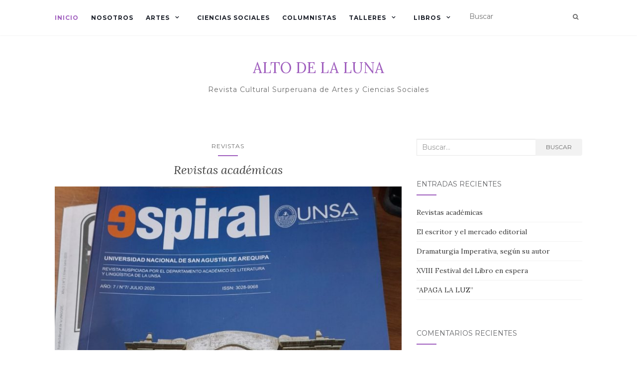

--- FILE ---
content_type: text/html; charset=UTF-8
request_url: http://altodelaluna.com/wp/
body_size: 62585
content:
<!doctype html>
	<!--[if !IE]>
	<html class="no-js non-ie" lang="es"> <![endif]-->
	<!--[if IE 7 ]>
	<html class="no-js ie7" lang="es"> <![endif]-->
	<!--[if IE 8 ]>
	<html class="no-js ie8" lang="es"> <![endif]-->
	<!--[if IE 9 ]>
	<html class="no-js ie9" lang="es"> <![endif]-->
	<!--[if gt IE 9]><!-->
<html class="no-js" lang="es"> <!--<![endif]-->
<head>
<meta charset="UTF-8">
<meta name="viewport" content="width=device-width, initial-scale=1">
<link rel="profile" href="http://gmpg.org/xfn/11">
<link rel="pingback" href="http://altodelaluna.com/wp/xmlrpc.php">

<title>ALTO DE LA LUNA &#8211; Revista Cultural Surperuana de Artes y Ciencias Sociales</title>
		    <!-- PVC Template -->
    <script type="text/template" id="pvc-stats-view-template">
    <i class="pvc-stats-icon large" aria-hidden="true"><svg aria-hidden="true" focusable="false" data-prefix="far" data-icon="chart-bar" role="img" xmlns="http://www.w3.org/2000/svg" viewBox="0 0 512 512" class="svg-inline--fa fa-chart-bar fa-w-16 fa-2x"><path fill="currentColor" d="M396.8 352h22.4c6.4 0 12.8-6.4 12.8-12.8V108.8c0-6.4-6.4-12.8-12.8-12.8h-22.4c-6.4 0-12.8 6.4-12.8 12.8v230.4c0 6.4 6.4 12.8 12.8 12.8zm-192 0h22.4c6.4 0 12.8-6.4 12.8-12.8V140.8c0-6.4-6.4-12.8-12.8-12.8h-22.4c-6.4 0-12.8 6.4-12.8 12.8v198.4c0 6.4 6.4 12.8 12.8 12.8zm96 0h22.4c6.4 0 12.8-6.4 12.8-12.8V204.8c0-6.4-6.4-12.8-12.8-12.8h-22.4c-6.4 0-12.8 6.4-12.8 12.8v134.4c0 6.4 6.4 12.8 12.8 12.8zM496 400H48V80c0-8.84-7.16-16-16-16H16C7.16 64 0 71.16 0 80v336c0 17.67 14.33 32 32 32h464c8.84 0 16-7.16 16-16v-16c0-8.84-7.16-16-16-16zm-387.2-48h22.4c6.4 0 12.8-6.4 12.8-12.8v-70.4c0-6.4-6.4-12.8-12.8-12.8h-22.4c-6.4 0-12.8 6.4-12.8 12.8v70.4c0 6.4 6.4 12.8 12.8 12.8z" class=""></path></svg></i> 
	 <%= total_view %> total views	<% if ( today_view > 0 ) { %>
		<span class="views_today">,  <%= today_view %> views today</span>
	<% } %>
	</span>
	</script>
		    <meta name='robots' content='max-image-preview:large' />
<link rel='dns-prefetch' href='//fonts.googleapis.com' />
<link rel="alternate" type="application/rss+xml" title="ALTO DE LA LUNA &raquo; Feed" href="https://altodelaluna.com/wp/feed/" />
<link rel="alternate" type="application/rss+xml" title="ALTO DE LA LUNA &raquo; Feed de los comentarios" href="https://altodelaluna.com/wp/comments/feed/" />
<script type="text/javascript">
/* <![CDATA[ */
window._wpemojiSettings = {"baseUrl":"https:\/\/s.w.org\/images\/core\/emoji\/14.0.0\/72x72\/","ext":".png","svgUrl":"https:\/\/s.w.org\/images\/core\/emoji\/14.0.0\/svg\/","svgExt":".svg","source":{"concatemoji":"http:\/\/altodelaluna.com\/wp\/wp-includes\/js\/wp-emoji-release.min.js?ver=6.4.7"}};
/*! This file is auto-generated */
!function(i,n){var o,s,e;function c(e){try{var t={supportTests:e,timestamp:(new Date).valueOf()};sessionStorage.setItem(o,JSON.stringify(t))}catch(e){}}function p(e,t,n){e.clearRect(0,0,e.canvas.width,e.canvas.height),e.fillText(t,0,0);var t=new Uint32Array(e.getImageData(0,0,e.canvas.width,e.canvas.height).data),r=(e.clearRect(0,0,e.canvas.width,e.canvas.height),e.fillText(n,0,0),new Uint32Array(e.getImageData(0,0,e.canvas.width,e.canvas.height).data));return t.every(function(e,t){return e===r[t]})}function u(e,t,n){switch(t){case"flag":return n(e,"\ud83c\udff3\ufe0f\u200d\u26a7\ufe0f","\ud83c\udff3\ufe0f\u200b\u26a7\ufe0f")?!1:!n(e,"\ud83c\uddfa\ud83c\uddf3","\ud83c\uddfa\u200b\ud83c\uddf3")&&!n(e,"\ud83c\udff4\udb40\udc67\udb40\udc62\udb40\udc65\udb40\udc6e\udb40\udc67\udb40\udc7f","\ud83c\udff4\u200b\udb40\udc67\u200b\udb40\udc62\u200b\udb40\udc65\u200b\udb40\udc6e\u200b\udb40\udc67\u200b\udb40\udc7f");case"emoji":return!n(e,"\ud83e\udef1\ud83c\udffb\u200d\ud83e\udef2\ud83c\udfff","\ud83e\udef1\ud83c\udffb\u200b\ud83e\udef2\ud83c\udfff")}return!1}function f(e,t,n){var r="undefined"!=typeof WorkerGlobalScope&&self instanceof WorkerGlobalScope?new OffscreenCanvas(300,150):i.createElement("canvas"),a=r.getContext("2d",{willReadFrequently:!0}),o=(a.textBaseline="top",a.font="600 32px Arial",{});return e.forEach(function(e){o[e]=t(a,e,n)}),o}function t(e){var t=i.createElement("script");t.src=e,t.defer=!0,i.head.appendChild(t)}"undefined"!=typeof Promise&&(o="wpEmojiSettingsSupports",s=["flag","emoji"],n.supports={everything:!0,everythingExceptFlag:!0},e=new Promise(function(e){i.addEventListener("DOMContentLoaded",e,{once:!0})}),new Promise(function(t){var n=function(){try{var e=JSON.parse(sessionStorage.getItem(o));if("object"==typeof e&&"number"==typeof e.timestamp&&(new Date).valueOf()<e.timestamp+604800&&"object"==typeof e.supportTests)return e.supportTests}catch(e){}return null}();if(!n){if("undefined"!=typeof Worker&&"undefined"!=typeof OffscreenCanvas&&"undefined"!=typeof URL&&URL.createObjectURL&&"undefined"!=typeof Blob)try{var e="postMessage("+f.toString()+"("+[JSON.stringify(s),u.toString(),p.toString()].join(",")+"));",r=new Blob([e],{type:"text/javascript"}),a=new Worker(URL.createObjectURL(r),{name:"wpTestEmojiSupports"});return void(a.onmessage=function(e){c(n=e.data),a.terminate(),t(n)})}catch(e){}c(n=f(s,u,p))}t(n)}).then(function(e){for(var t in e)n.supports[t]=e[t],n.supports.everything=n.supports.everything&&n.supports[t],"flag"!==t&&(n.supports.everythingExceptFlag=n.supports.everythingExceptFlag&&n.supports[t]);n.supports.everythingExceptFlag=n.supports.everythingExceptFlag&&!n.supports.flag,n.DOMReady=!1,n.readyCallback=function(){n.DOMReady=!0}}).then(function(){return e}).then(function(){var e;n.supports.everything||(n.readyCallback(),(e=n.source||{}).concatemoji?t(e.concatemoji):e.wpemoji&&e.twemoji&&(t(e.twemoji),t(e.wpemoji)))}))}((window,document),window._wpemojiSettings);
/* ]]> */
</script>
<style id='wp-emoji-styles-inline-css' type='text/css'>

	img.wp-smiley, img.emoji {
		display: inline !important;
		border: none !important;
		box-shadow: none !important;
		height: 1em !important;
		width: 1em !important;
		margin: 0 0.07em !important;
		vertical-align: -0.1em !important;
		background: none !important;
		padding: 0 !important;
	}
</style>
<link rel='stylesheet' id='wp-block-library-css' href='http://altodelaluna.com/wp/wp-includes/css/dist/block-library/style.min.css?ver=6.4.7' type='text/css' media='all' />
<style id='classic-theme-styles-inline-css' type='text/css'>
/*! This file is auto-generated */
.wp-block-button__link{color:#fff;background-color:#32373c;border-radius:9999px;box-shadow:none;text-decoration:none;padding:calc(.667em + 2px) calc(1.333em + 2px);font-size:1.125em}.wp-block-file__button{background:#32373c;color:#fff;text-decoration:none}
</style>
<style id='global-styles-inline-css' type='text/css'>
body{--wp--preset--color--black: #000000;--wp--preset--color--cyan-bluish-gray: #abb8c3;--wp--preset--color--white: #ffffff;--wp--preset--color--pale-pink: #f78da7;--wp--preset--color--vivid-red: #cf2e2e;--wp--preset--color--luminous-vivid-orange: #ff6900;--wp--preset--color--luminous-vivid-amber: #fcb900;--wp--preset--color--light-green-cyan: #7bdcb5;--wp--preset--color--vivid-green-cyan: #00d084;--wp--preset--color--pale-cyan-blue: #8ed1fc;--wp--preset--color--vivid-cyan-blue: #0693e3;--wp--preset--color--vivid-purple: #9b51e0;--wp--preset--gradient--vivid-cyan-blue-to-vivid-purple: linear-gradient(135deg,rgba(6,147,227,1) 0%,rgb(155,81,224) 100%);--wp--preset--gradient--light-green-cyan-to-vivid-green-cyan: linear-gradient(135deg,rgb(122,220,180) 0%,rgb(0,208,130) 100%);--wp--preset--gradient--luminous-vivid-amber-to-luminous-vivid-orange: linear-gradient(135deg,rgba(252,185,0,1) 0%,rgba(255,105,0,1) 100%);--wp--preset--gradient--luminous-vivid-orange-to-vivid-red: linear-gradient(135deg,rgba(255,105,0,1) 0%,rgb(207,46,46) 100%);--wp--preset--gradient--very-light-gray-to-cyan-bluish-gray: linear-gradient(135deg,rgb(238,238,238) 0%,rgb(169,184,195) 100%);--wp--preset--gradient--cool-to-warm-spectrum: linear-gradient(135deg,rgb(74,234,220) 0%,rgb(151,120,209) 20%,rgb(207,42,186) 40%,rgb(238,44,130) 60%,rgb(251,105,98) 80%,rgb(254,248,76) 100%);--wp--preset--gradient--blush-light-purple: linear-gradient(135deg,rgb(255,206,236) 0%,rgb(152,150,240) 100%);--wp--preset--gradient--blush-bordeaux: linear-gradient(135deg,rgb(254,205,165) 0%,rgb(254,45,45) 50%,rgb(107,0,62) 100%);--wp--preset--gradient--luminous-dusk: linear-gradient(135deg,rgb(255,203,112) 0%,rgb(199,81,192) 50%,rgb(65,88,208) 100%);--wp--preset--gradient--pale-ocean: linear-gradient(135deg,rgb(255,245,203) 0%,rgb(182,227,212) 50%,rgb(51,167,181) 100%);--wp--preset--gradient--electric-grass: linear-gradient(135deg,rgb(202,248,128) 0%,rgb(113,206,126) 100%);--wp--preset--gradient--midnight: linear-gradient(135deg,rgb(2,3,129) 0%,rgb(40,116,252) 100%);--wp--preset--font-size--small: 13px;--wp--preset--font-size--medium: 20px;--wp--preset--font-size--large: 36px;--wp--preset--font-size--x-large: 42px;--wp--preset--spacing--20: 0.44rem;--wp--preset--spacing--30: 0.67rem;--wp--preset--spacing--40: 1rem;--wp--preset--spacing--50: 1.5rem;--wp--preset--spacing--60: 2.25rem;--wp--preset--spacing--70: 3.38rem;--wp--preset--spacing--80: 5.06rem;--wp--preset--shadow--natural: 6px 6px 9px rgba(0, 0, 0, 0.2);--wp--preset--shadow--deep: 12px 12px 50px rgba(0, 0, 0, 0.4);--wp--preset--shadow--sharp: 6px 6px 0px rgba(0, 0, 0, 0.2);--wp--preset--shadow--outlined: 6px 6px 0px -3px rgba(255, 255, 255, 1), 6px 6px rgba(0, 0, 0, 1);--wp--preset--shadow--crisp: 6px 6px 0px rgba(0, 0, 0, 1);}:where(.is-layout-flex){gap: 0.5em;}:where(.is-layout-grid){gap: 0.5em;}body .is-layout-flow > .alignleft{float: left;margin-inline-start: 0;margin-inline-end: 2em;}body .is-layout-flow > .alignright{float: right;margin-inline-start: 2em;margin-inline-end: 0;}body .is-layout-flow > .aligncenter{margin-left: auto !important;margin-right: auto !important;}body .is-layout-constrained > .alignleft{float: left;margin-inline-start: 0;margin-inline-end: 2em;}body .is-layout-constrained > .alignright{float: right;margin-inline-start: 2em;margin-inline-end: 0;}body .is-layout-constrained > .aligncenter{margin-left: auto !important;margin-right: auto !important;}body .is-layout-constrained > :where(:not(.alignleft):not(.alignright):not(.alignfull)){max-width: var(--wp--style--global--content-size);margin-left: auto !important;margin-right: auto !important;}body .is-layout-constrained > .alignwide{max-width: var(--wp--style--global--wide-size);}body .is-layout-flex{display: flex;}body .is-layout-flex{flex-wrap: wrap;align-items: center;}body .is-layout-flex > *{margin: 0;}body .is-layout-grid{display: grid;}body .is-layout-grid > *{margin: 0;}:where(.wp-block-columns.is-layout-flex){gap: 2em;}:where(.wp-block-columns.is-layout-grid){gap: 2em;}:where(.wp-block-post-template.is-layout-flex){gap: 1.25em;}:where(.wp-block-post-template.is-layout-grid){gap: 1.25em;}.has-black-color{color: var(--wp--preset--color--black) !important;}.has-cyan-bluish-gray-color{color: var(--wp--preset--color--cyan-bluish-gray) !important;}.has-white-color{color: var(--wp--preset--color--white) !important;}.has-pale-pink-color{color: var(--wp--preset--color--pale-pink) !important;}.has-vivid-red-color{color: var(--wp--preset--color--vivid-red) !important;}.has-luminous-vivid-orange-color{color: var(--wp--preset--color--luminous-vivid-orange) !important;}.has-luminous-vivid-amber-color{color: var(--wp--preset--color--luminous-vivid-amber) !important;}.has-light-green-cyan-color{color: var(--wp--preset--color--light-green-cyan) !important;}.has-vivid-green-cyan-color{color: var(--wp--preset--color--vivid-green-cyan) !important;}.has-pale-cyan-blue-color{color: var(--wp--preset--color--pale-cyan-blue) !important;}.has-vivid-cyan-blue-color{color: var(--wp--preset--color--vivid-cyan-blue) !important;}.has-vivid-purple-color{color: var(--wp--preset--color--vivid-purple) !important;}.has-black-background-color{background-color: var(--wp--preset--color--black) !important;}.has-cyan-bluish-gray-background-color{background-color: var(--wp--preset--color--cyan-bluish-gray) !important;}.has-white-background-color{background-color: var(--wp--preset--color--white) !important;}.has-pale-pink-background-color{background-color: var(--wp--preset--color--pale-pink) !important;}.has-vivid-red-background-color{background-color: var(--wp--preset--color--vivid-red) !important;}.has-luminous-vivid-orange-background-color{background-color: var(--wp--preset--color--luminous-vivid-orange) !important;}.has-luminous-vivid-amber-background-color{background-color: var(--wp--preset--color--luminous-vivid-amber) !important;}.has-light-green-cyan-background-color{background-color: var(--wp--preset--color--light-green-cyan) !important;}.has-vivid-green-cyan-background-color{background-color: var(--wp--preset--color--vivid-green-cyan) !important;}.has-pale-cyan-blue-background-color{background-color: var(--wp--preset--color--pale-cyan-blue) !important;}.has-vivid-cyan-blue-background-color{background-color: var(--wp--preset--color--vivid-cyan-blue) !important;}.has-vivid-purple-background-color{background-color: var(--wp--preset--color--vivid-purple) !important;}.has-black-border-color{border-color: var(--wp--preset--color--black) !important;}.has-cyan-bluish-gray-border-color{border-color: var(--wp--preset--color--cyan-bluish-gray) !important;}.has-white-border-color{border-color: var(--wp--preset--color--white) !important;}.has-pale-pink-border-color{border-color: var(--wp--preset--color--pale-pink) !important;}.has-vivid-red-border-color{border-color: var(--wp--preset--color--vivid-red) !important;}.has-luminous-vivid-orange-border-color{border-color: var(--wp--preset--color--luminous-vivid-orange) !important;}.has-luminous-vivid-amber-border-color{border-color: var(--wp--preset--color--luminous-vivid-amber) !important;}.has-light-green-cyan-border-color{border-color: var(--wp--preset--color--light-green-cyan) !important;}.has-vivid-green-cyan-border-color{border-color: var(--wp--preset--color--vivid-green-cyan) !important;}.has-pale-cyan-blue-border-color{border-color: var(--wp--preset--color--pale-cyan-blue) !important;}.has-vivid-cyan-blue-border-color{border-color: var(--wp--preset--color--vivid-cyan-blue) !important;}.has-vivid-purple-border-color{border-color: var(--wp--preset--color--vivid-purple) !important;}.has-vivid-cyan-blue-to-vivid-purple-gradient-background{background: var(--wp--preset--gradient--vivid-cyan-blue-to-vivid-purple) !important;}.has-light-green-cyan-to-vivid-green-cyan-gradient-background{background: var(--wp--preset--gradient--light-green-cyan-to-vivid-green-cyan) !important;}.has-luminous-vivid-amber-to-luminous-vivid-orange-gradient-background{background: var(--wp--preset--gradient--luminous-vivid-amber-to-luminous-vivid-orange) !important;}.has-luminous-vivid-orange-to-vivid-red-gradient-background{background: var(--wp--preset--gradient--luminous-vivid-orange-to-vivid-red) !important;}.has-very-light-gray-to-cyan-bluish-gray-gradient-background{background: var(--wp--preset--gradient--very-light-gray-to-cyan-bluish-gray) !important;}.has-cool-to-warm-spectrum-gradient-background{background: var(--wp--preset--gradient--cool-to-warm-spectrum) !important;}.has-blush-light-purple-gradient-background{background: var(--wp--preset--gradient--blush-light-purple) !important;}.has-blush-bordeaux-gradient-background{background: var(--wp--preset--gradient--blush-bordeaux) !important;}.has-luminous-dusk-gradient-background{background: var(--wp--preset--gradient--luminous-dusk) !important;}.has-pale-ocean-gradient-background{background: var(--wp--preset--gradient--pale-ocean) !important;}.has-electric-grass-gradient-background{background: var(--wp--preset--gradient--electric-grass) !important;}.has-midnight-gradient-background{background: var(--wp--preset--gradient--midnight) !important;}.has-small-font-size{font-size: var(--wp--preset--font-size--small) !important;}.has-medium-font-size{font-size: var(--wp--preset--font-size--medium) !important;}.has-large-font-size{font-size: var(--wp--preset--font-size--large) !important;}.has-x-large-font-size{font-size: var(--wp--preset--font-size--x-large) !important;}
.wp-block-navigation a:where(:not(.wp-element-button)){color: inherit;}
:where(.wp-block-post-template.is-layout-flex){gap: 1.25em;}:where(.wp-block-post-template.is-layout-grid){gap: 1.25em;}
:where(.wp-block-columns.is-layout-flex){gap: 2em;}:where(.wp-block-columns.is-layout-grid){gap: 2em;}
.wp-block-pullquote{font-size: 1.5em;line-height: 1.6;}
</style>
<link rel='stylesheet' id='a3-pvc-style-css' href='http://altodelaluna.com/wp/wp-content/plugins/page-views-count/assets/css/style.min.css?ver=2.4.13' type='text/css' media='all' />
<link rel='stylesheet' id='activello-bootstrap-css' href='http://altodelaluna.com/wp/wp-content/themes/activello/assets/css/bootstrap.min.css?ver=6.4.7' type='text/css' media='all' />
<link rel='stylesheet' id='activello-icons-css' href='http://altodelaluna.com/wp/wp-content/themes/activello/assets/css/font-awesome.min.css?ver=6.4.7' type='text/css' media='all' />
<link rel='stylesheet' id='activello-fonts-css' href='//fonts.googleapis.com/css?family=Lora%3A400%2C400italic%2C700%2C700italic%7CMontserrat%3A400%2C700%7CMaven+Pro%3A400%2C700&#038;ver=6.4.7' type='text/css' media='all' />
<link rel='stylesheet' id='activello-style-css' href='http://altodelaluna.com/wp/wp-content/themes/activello/style.css?ver=6.4.7' type='text/css' media='all' />
<link rel='stylesheet' id='a3pvc-css' href='//altodelaluna.com/wp/wp-content/uploads/sass/pvc.min.css?ver=1700188869' type='text/css' media='all' />
<script type="text/javascript" src="http://altodelaluna.com/wp/wp-includes/js/jquery/jquery.min.js?ver=3.7.1" id="jquery-core-js"></script>
<script type="text/javascript" src="http://altodelaluna.com/wp/wp-includes/js/jquery/jquery-migrate.min.js?ver=3.4.1" id="jquery-migrate-js"></script>
<script type="text/javascript" src="http://altodelaluna.com/wp/wp-includes/js/underscore.min.js?ver=1.13.4" id="underscore-js"></script>
<script type="text/javascript" src="http://altodelaluna.com/wp/wp-includes/js/backbone.min.js?ver=1.5.0" id="backbone-js"></script>
<script type="text/javascript" id="a3-pvc-backbone-js-extra">
/* <![CDATA[ */
var vars = {"rest_api_url":"https:\/\/altodelaluna.com\/wp\/wp-json\/pvc\/v1"};
/* ]]> */
</script>
<script type="text/javascript" src="http://altodelaluna.com/wp/wp-content/plugins/page-views-count/assets/js/pvc.backbone.min.js?ver=2.4.13" id="a3-pvc-backbone-js"></script>
<script type="text/javascript" src="http://altodelaluna.com/wp/wp-content/themes/activello/assets/js/vendor/modernizr.min.js?ver=6.4.7" id="activello-modernizr-js"></script>
<script type="text/javascript" src="http://altodelaluna.com/wp/wp-content/themes/activello/assets/js/vendor/bootstrap.min.js?ver=6.4.7" id="activello-bootstrapjs-js"></script>
<script type="text/javascript" src="http://altodelaluna.com/wp/wp-content/themes/activello/assets/js/functions.min.js?ver=6.4.7" id="activello-functions-js"></script>
<link rel="https://api.w.org/" href="https://altodelaluna.com/wp/wp-json/" /><link rel="EditURI" type="application/rsd+xml" title="RSD" href="https://altodelaluna.com/wp/xmlrpc.php?rsd" />
<meta name="generator" content="WordPress 6.4.7" />
<!-- Analytics by WP-Statistics v13.1.4 - https://wp-statistics.com/ -->
<style type="text/css">#social a, .header-search-icon { color:#696969}</style>	<style type="text/css">
		#social li{
			display: inline-block;
		}
		#social li,
		#social ul {
			border: 0!important;
			list-style: none;
			padding-left: 0;
			text-align: center;
		}
		#social li a[href*="twitter.com"] .fa:before,
		.fa-twitter:before {
			content: "\f099"
		}
		#social li a[href*="facebook.com"] .fa:before,
		.fa-facebook-f:before,
		.fa-facebook:before {
			content: "\f09a"
		}
		#social li a[href*="github.com"] .fa:before,
		.fa-github:before {
			content: "\f09b"
		}
		#social li a[href*="/feed"] .fa:before,
		.fa-rss:before {
			content: "\f09e"
		}
		#social li a[href*="pinterest.com"] .fa:before,
		.fa-pinterest:before {
			content: "\f0d2"
		}
		#social li a[href*="plus.google.com"] .fa:before,
		.fa-google-plus:before {
			content: "\f0d5"
		}
		#social li a[href*="linkedin.com"] .fa:before,
		.fa-linkedin:before {
			content: "\f0e1"
		}
		#social li a[href*="youtube.com"] .fa:before,
		.fa-youtube:before {
			content: "\f167"
		}
		#social li a[href*="instagram.com"] .fa:before,
		.fa-instagram:before {
			content: "\f16d"
		}
		#social li a[href*="flickr.com"] .fa:before,
		.fa-flickr:before {
			content: "\f16e"
		}
		#social li a[href*="tumblr.com"] .fa:before,
		.fa-tumblr:before {
			content: "\f173"
		}
		#social li a[href*="dribbble.com"] .fa:before,
		.fa-dribbble:before {
			content: "\f17d"
		}
		#social li a[href*="skype.com"] .fa:before,
		.fa-skype:before {
			content: "\f17e"
		}
		#social li a[href*="foursquare.com"] .fa:before,
		.fa-foursquare:before {
			content: "\f180"
		}
		#social li a[href*="vimeo.com"] .fa:before,
		.fa-vimeo-square:before {
			content: "\f194"
		}
		#social li a[href*="weheartit.com"] .fa:before,
		.fa-heart:before {
			content: "\f004"
		}
		#social li a[href*="spotify.com"] .fa:before,
		.fa-spotify:before {
			content: "\f1bc"
		}
		#social li a[href*="soundcloud.com"] .fa:before,
		.fa-soundcloud:before {
			content: "\f1be"
		}
	</style><style type="text/css">.recentcomments a{display:inline !important;padding:0 !important;margin:0 !important;}</style>		<style type="text/css" id="wp-custom-css">
			#logo a{
	color: #a161bf;
}
		</style>
		
</head>

<body class="home blog group-blog has-sidebar-right half-posts">
<div id="page" class="hfeed site">

	<header id="masthead" class="site-header" role="banner">
		<nav class="navbar navbar-default" role="navigation">
			<div class="container">
				<div class="row">
					<div class="site-navigation-inner col-sm-12">
						<div class="navbar-header">
							<button type="button" class="btn navbar-toggle" data-toggle="collapse" data-target=".navbar-ex1-collapse">
								<span class="sr-only">Alternar navegación</span>
								<span class="icon-bar"></span>
								<span class="icon-bar"></span>
								<span class="icon-bar"></span>
							</button>
						</div>
						<div class="collapse navbar-collapse navbar-ex1-collapse"><ul id="menu-principal" class="nav navbar-nav"><li id="menu-item-1671" class="menu-item menu-item-type-custom menu-item-object-custom current-menu-item menu-item-1671 active"><a title="Inicio" href="https://altodelaluna.com/wp/">Inicio</a></li>
<li id="menu-item-1443" class="menu-item menu-item-type-post_type menu-item-object-page menu-item-1443"><a title="Nosotros" href="https://altodelaluna.com/wp/quienes-somos/">Nosotros</a></li>
<li id="menu-item-994" class="menu-item menu-item-type-taxonomy menu-item-object-category menu-item-has-children menu-item-994"><a title="Artes" href="https://altodelaluna.com/wp/category/artes/">Artes </a><span class="activello-dropdown"></span>
<ul role="menu" class=" dropdown-menu">
	<li id="menu-item-997" class="menu-item menu-item-type-taxonomy menu-item-object-category menu-item-997"><a title="Música" href="https://altodelaluna.com/wp/category/artes/musica-artes/">Música</a></li>
	<li id="menu-item-1647" class="menu-item menu-item-type-taxonomy menu-item-object-category menu-item-1647"><a title="Literatura" href="https://altodelaluna.com/wp/category/literatura/">Literatura</a></li>
	<li id="menu-item-1670" class="menu-item menu-item-type-taxonomy menu-item-object-category menu-item-1670"><a title="Artes plásticas" href="https://altodelaluna.com/wp/category/artes/artes-plasticas/">Artes plásticas</a></li>
	<li id="menu-item-995" class="menu-item menu-item-type-taxonomy menu-item-object-category menu-item-995"><a title="Cine" href="https://altodelaluna.com/wp/category/artes/cinema/">Cine</a></li>
</ul>
</li>
<li id="menu-item-998" class="menu-item menu-item-type-taxonomy menu-item-object-category menu-item-998"><a title="Ciencias sociales" href="https://altodelaluna.com/wp/category/ciencias-sociales/">Ciencias sociales</a></li>
<li id="menu-item-999" class="menu-item menu-item-type-taxonomy menu-item-object-category menu-item-999"><a title="Columnistas" href="https://altodelaluna.com/wp/category/columnistas/">Columnistas</a></li>
<li id="menu-item-1648" class="menu-item menu-item-type-taxonomy menu-item-object-category menu-item-has-children menu-item-1648"><a title="Talleres" href="https://altodelaluna.com/wp/category/talleres/">Talleres </a><span class="activello-dropdown"></span>
<ul role="menu" class=" dropdown-menu">
	<li id="menu-item-1657" class="menu-item menu-item-type-taxonomy menu-item-object-category menu-item-1657"><a title="Taller de narración" href="https://altodelaluna.com/wp/category/talleres/taller-de-narracion/">Taller de narración</a></li>
	<li id="menu-item-1658" class="menu-item menu-item-type-taxonomy menu-item-object-category menu-item-1658"><a title="Taller de ensayo" href="https://altodelaluna.com/wp/category/talleres/taller-de-ensayo/">Taller de ensayo</a></li>
</ul>
</li>
<li id="menu-item-1649" class="menu-item menu-item-type-taxonomy menu-item-object-category menu-item-has-children menu-item-1649"><a title="Libros" href="https://altodelaluna.com/wp/category/libros/">Libros </a><span class="activello-dropdown"></span>
<ul role="menu" class=" dropdown-menu">
	<li id="menu-item-1667" class="menu-item menu-item-type-taxonomy menu-item-object-category menu-item-1667"><a title="Cuentos Arequipeños Clásicos" href="https://altodelaluna.com/wp/category/libros/cuentos-arequipenos-clasicos/">Cuentos Arequipeños Clásicos</a></li>
	<li id="menu-item-1669" class="menu-item menu-item-type-taxonomy menu-item-object-category menu-item-1669"><a title="Nuevos Cuentos Arequipeños" href="https://altodelaluna.com/wp/category/libros/nuevos-cuentos-arequipenos/">Nuevos Cuentos Arequipeños</a></li>
	<li id="menu-item-1668" class="menu-item menu-item-type-taxonomy menu-item-object-category menu-item-1668"><a title="Nueva Poesía Arequipeña" href="https://altodelaluna.com/wp/category/libros/nueva-poesia-arequipena/">Nueva Poesía Arequipeña</a></li>
</ul>
</li>
</ul></div>
						<div class="nav-search"><form action="https://altodelaluna.com/wp/" method="get"><input type="text" name="s" value="" placeholder="Buscar"><button type="submit" class="header-search-icon" name="submit" id="searchsubmit" value="Buscar"><i class="fa fa-search"></i></button></form>							
						</div>
					</div>
				</div>
			</div>
		</nav><!-- .site-navigation -->

		
		<div class="container">
			<div id="logo">
				<h1 class="site-name">
																			<a class="navbar-brand" href="https://altodelaluna.com/wp/" title="ALTO DE LA LUNA" rel="home">ALTO DE LA LUNA</a>
									
									</h1><!-- end of .site-name -->

									<div class="tagline">Revista Cultural Surperuana de Artes y Ciencias Sociales</div>
							</div><!-- end of #logo -->

					</div>

	</header><!-- #masthead -->


	<div id="content" class="site-content">

		<div class="top-section">
					</div>

		<div class="container main-content-area">

									
			<div class="row">
				<div class="main-content-inner col-sm-12 col-md-8 ">

	<div id="primary" class="content-area">
				
		<main id="main" class="site-main page-1" role="main">

		
			<div class="article-container">
			
						
				
<article id="post-4165" class="post-4165 post type-post status-publish format-standard has-post-thumbnail hentry category-revistas">
	<div class="blog-item-wrap">
		<div class="post-inner-content">
			<header class="entry-header page-header">
				<ul class="single-category">	<li class="cat-item cat-item-544"><a href="https://altodelaluna.com/wp/category/revistas/">Revistas</a>
</li>
</ul>				<h2 class="entry-title"><a href="https://altodelaluna.com/wp/2025/11/20/revistas-academicas/" rel="bookmark">Revistas académicas</a></h2>

								<div class="entry-meta">
					<span class="posted-on">Publicado en <a href="https://altodelaluna.com/wp/2025/11/20/revistas-academicas/" rel="bookmark"><time class="entry-date published" datetime="2025-11-20T09:06:25-05:00">20 noviembre, 2025</time></a></span>por <span class="author vcard"><a class="url fn n" href="https://altodelaluna.com/wp/author/marcelo/">Willard Díaz</a></span>
					
				</div><!-- .entry-meta -->
							</header><!-- .entry-header -->

			<a href="https://altodelaluna.com/wp/2025/11/20/revistas-academicas/" title="Revistas académicas" >
				<img width="710" height="335" src="https://altodelaluna.com/wp/wp-content/uploads/2025/11/02-Revistas-e1763647558800-710x335.jpg" class="single-featured wp-post-image" alt="" decoding="async" fetchpriority="high" srcset="https://altodelaluna.com/wp/wp-content/uploads/2025/11/02-Revistas-e1763647558800-710x335.jpg 710w, https://altodelaluna.com/wp/wp-content/uploads/2025/11/02-Revistas-e1763647558800-1170x550.jpg 1170w" sizes="(max-width: 710px) 100vw, 710px" />			</a>

						<div class="entry-content">

				<p>Por Willard Díaz</p>
<div class="pvc_clear"></div>
<p id="pvc_stats_4165" class="pvc_stats all  " data-element-id="4165" style=""><i class="pvc-stats-icon large" aria-hidden="true"><svg aria-hidden="true" focusable="false" data-prefix="far" data-icon="chart-bar" role="img" xmlns="http://www.w3.org/2000/svg" viewBox="0 0 512 512" class="svg-inline--fa fa-chart-bar fa-w-16 fa-2x"><path fill="currentColor" d="M396.8 352h22.4c6.4 0 12.8-6.4 12.8-12.8V108.8c0-6.4-6.4-12.8-12.8-12.8h-22.4c-6.4 0-12.8 6.4-12.8 12.8v230.4c0 6.4 6.4 12.8 12.8 12.8zm-192 0h22.4c6.4 0 12.8-6.4 12.8-12.8V140.8c0-6.4-6.4-12.8-12.8-12.8h-22.4c-6.4 0-12.8 6.4-12.8 12.8v198.4c0 6.4 6.4 12.8 12.8 12.8zm96 0h22.4c6.4 0 12.8-6.4 12.8-12.8V204.8c0-6.4-6.4-12.8-12.8-12.8h-22.4c-6.4 0-12.8 6.4-12.8 12.8v134.4c0 6.4 6.4 12.8 12.8 12.8zM496 400H48V80c0-8.84-7.16-16-16-16H16C7.16 64 0 71.16 0 80v336c0 17.67 14.33 32 32 32h464c8.84 0 16-7.16 16-16v-16c0-8.84-7.16-16-16-16zm-387.2-48h22.4c6.4 0 12.8-6.4 12.8-12.8v-70.4c0-6.4-6.4-12.8-12.8-12.8h-22.4c-6.4 0-12.8 6.4-12.8 12.8v70.4c0 6.4 6.4 12.8 12.8 12.8z" class=""></path></svg></i> <img decoding="async" src="http://altodelaluna.com/wp/wp-content/plugins/page-views-count/ajax-loader.gif" border=0 /></p>
<div class="pvc_clear"></div>

				
								<div class="read-more">
					<a href="https://altodelaluna.com/wp/2025/11/20/revistas-academicas/" title="Revistas académicas">Seguir leyendo</a>
				</div>
				
							</div><!-- .entry-content -->
					</div>
	</div>
</article><!-- #post-## -->

			
				
<article id="post-4162" class="post-4162 post type-post status-publish format-standard has-post-thumbnail hentry category-literatura">
	<div class="blog-item-wrap">
		<div class="post-inner-content">
			<header class="entry-header page-header">
				<ul class="single-category">	<li class="cat-item cat-item-13"><a href="https://altodelaluna.com/wp/category/literatura/">Literatura</a>
</li>
</ul>				<h2 class="entry-title"><a href="https://altodelaluna.com/wp/2025/11/20/el-escritor-y-el-mercado-editorial/" rel="bookmark">El escritor y el mercado editorial</a></h2>

								<div class="entry-meta">
					<span class="posted-on">Publicado en <a href="https://altodelaluna.com/wp/2025/11/20/el-escritor-y-el-mercado-editorial/" rel="bookmark"><time class="entry-date published" datetime="2025-11-20T09:02:11-05:00">20 noviembre, 2025</time></a></span>por <span class="author vcard"><a class="url fn n" href="https://altodelaluna.com/wp/author/marcelo/">Willard Díaz</a></span>
					
				</div><!-- .entry-meta -->
							</header><!-- .entry-header -->

			<a href="https://altodelaluna.com/wp/2025/11/20/el-escritor-y-el-mercado-editorial/" title="El escritor y el mercado editorial" >
				<img width="710" height="335" src="https://altodelaluna.com/wp/wp-content/uploads/2025/11/01-Falsos-cuentos-710x335.jpg" class="single-featured wp-post-image" alt="" decoding="async" />			</a>

						<div class="entry-content">

				<p>Por Frank Cuno Ramos y Carlos Moncada Vega</p>
<div class="pvc_clear"></div>
<p id="pvc_stats_4162" class="pvc_stats all  " data-element-id="4162" style=""><i class="pvc-stats-icon large" aria-hidden="true"><svg aria-hidden="true" focusable="false" data-prefix="far" data-icon="chart-bar" role="img" xmlns="http://www.w3.org/2000/svg" viewBox="0 0 512 512" class="svg-inline--fa fa-chart-bar fa-w-16 fa-2x"><path fill="currentColor" d="M396.8 352h22.4c6.4 0 12.8-6.4 12.8-12.8V108.8c0-6.4-6.4-12.8-12.8-12.8h-22.4c-6.4 0-12.8 6.4-12.8 12.8v230.4c0 6.4 6.4 12.8 12.8 12.8zm-192 0h22.4c6.4 0 12.8-6.4 12.8-12.8V140.8c0-6.4-6.4-12.8-12.8-12.8h-22.4c-6.4 0-12.8 6.4-12.8 12.8v198.4c0 6.4 6.4 12.8 12.8 12.8zm96 0h22.4c6.4 0 12.8-6.4 12.8-12.8V204.8c0-6.4-6.4-12.8-12.8-12.8h-22.4c-6.4 0-12.8 6.4-12.8 12.8v134.4c0 6.4 6.4 12.8 12.8 12.8zM496 400H48V80c0-8.84-7.16-16-16-16H16C7.16 64 0 71.16 0 80v336c0 17.67 14.33 32 32 32h464c8.84 0 16-7.16 16-16v-16c0-8.84-7.16-16-16-16zm-387.2-48h22.4c6.4 0 12.8-6.4 12.8-12.8v-70.4c0-6.4-6.4-12.8-12.8-12.8h-22.4c-6.4 0-12.8 6.4-12.8 12.8v70.4c0 6.4 6.4 12.8 12.8 12.8z" class=""></path></svg></i> <img decoding="async" src="http://altodelaluna.com/wp/wp-content/plugins/page-views-count/ajax-loader.gif" border=0 /></p>
<div class="pvc_clear"></div>

				
								<div class="read-more">
					<a href="https://altodelaluna.com/wp/2025/11/20/el-escritor-y-el-mercado-editorial/" title="El escritor y el mercado editorial">Seguir leyendo</a>
				</div>
				
							</div><!-- .entry-content -->
					</div>
	</div>
</article><!-- #post-## -->

			
				
<article id="post-4155" class="post-4155 post type-post status-publish format-standard has-post-thumbnail hentry category-teatro">
	<div class="blog-item-wrap">
		<div class="post-inner-content">
			<header class="entry-header page-header">
				<ul class="single-category">	<li class="cat-item cat-item-555"><a href="https://altodelaluna.com/wp/category/artes/teatro/">Teatro</a>
</li>
</ul>				<h2 class="entry-title"><a href="https://altodelaluna.com/wp/2025/11/10/dramaturgia-imperativa-segun-su-autor/" rel="bookmark">Dramaturgia Imperativa, según su autor</a></h2>

								<div class="entry-meta">
					<span class="posted-on">Publicado en <a href="https://altodelaluna.com/wp/2025/11/10/dramaturgia-imperativa-segun-su-autor/" rel="bookmark"><time class="entry-date published" datetime="2025-11-10T21:02:20-05:00">10 noviembre, 2025</time><time class="updated" datetime="2025-11-10T21:03:29-05:00">10 noviembre, 2025</time></a></span>por <span class="author vcard"><a class="url fn n" href="https://altodelaluna.com/wp/author/marcelo/">Willard Díaz</a></span>
					
				</div><!-- .entry-meta -->
							</header><!-- .entry-header -->

			<a href="https://altodelaluna.com/wp/2025/11/10/dramaturgia-imperativa-segun-su-autor/" title="Dramaturgia Imperativa, según su autor" >
				<img width="330" height="220" src="https://altodelaluna.com/wp/wp-content/uploads/2025/11/01-Percy-Encinas-scaled-e1762826526134-330x220.jpg" class="single-featured wp-post-image" alt="" decoding="async" />			</a>

						<div class="entry-content">

				<p>Por Willard Díaz</p>
<div class="pvc_clear"></div>
<p id="pvc_stats_4155" class="pvc_stats all  " data-element-id="4155" style=""><i class="pvc-stats-icon large" aria-hidden="true"><svg aria-hidden="true" focusable="false" data-prefix="far" data-icon="chart-bar" role="img" xmlns="http://www.w3.org/2000/svg" viewBox="0 0 512 512" class="svg-inline--fa fa-chart-bar fa-w-16 fa-2x"><path fill="currentColor" d="M396.8 352h22.4c6.4 0 12.8-6.4 12.8-12.8V108.8c0-6.4-6.4-12.8-12.8-12.8h-22.4c-6.4 0-12.8 6.4-12.8 12.8v230.4c0 6.4 6.4 12.8 12.8 12.8zm-192 0h22.4c6.4 0 12.8-6.4 12.8-12.8V140.8c0-6.4-6.4-12.8-12.8-12.8h-22.4c-6.4 0-12.8 6.4-12.8 12.8v198.4c0 6.4 6.4 12.8 12.8 12.8zm96 0h22.4c6.4 0 12.8-6.4 12.8-12.8V204.8c0-6.4-6.4-12.8-12.8-12.8h-22.4c-6.4 0-12.8 6.4-12.8 12.8v134.4c0 6.4 6.4 12.8 12.8 12.8zM496 400H48V80c0-8.84-7.16-16-16-16H16C7.16 64 0 71.16 0 80v336c0 17.67 14.33 32 32 32h464c8.84 0 16-7.16 16-16v-16c0-8.84-7.16-16-16-16zm-387.2-48h22.4c6.4 0 12.8-6.4 12.8-12.8v-70.4c0-6.4-6.4-12.8-12.8-12.8h-22.4c-6.4 0-12.8 6.4-12.8 12.8v70.4c0 6.4 6.4 12.8 12.8 12.8z" class=""></path></svg></i> <img decoding="async" src="http://altodelaluna.com/wp/wp-content/plugins/page-views-count/ajax-loader.gif" border=0 /></p>
<div class="pvc_clear"></div>

				
								<div class="read-more">
					<a href="https://altodelaluna.com/wp/2025/11/10/dramaturgia-imperativa-segun-su-autor/" title="Dramaturgia Imperativa, según su autor">Seguir leyendo</a>
				</div>
				
							</div><!-- .entry-content -->
					</div>
	</div>
</article><!-- #post-## -->

			
				
<article id="post-4151" class="post-4151 post type-post status-publish format-standard has-post-thumbnail hentry category-libros category-uncategorized">
	<div class="blog-item-wrap">
		<div class="post-inner-content">
			<header class="entry-header page-header">
				<ul class="single-category">	<li class="cat-item cat-item-546"><a href="https://altodelaluna.com/wp/category/libros/">Libros</a>
</li>
</ul>				<h2 class="entry-title"><a href="https://altodelaluna.com/wp/2025/11/10/xviii-festival-del-libro-en-espera/" rel="bookmark">XVIII Festival del Libro en espera</a></h2>

								<div class="entry-meta">
					<span class="posted-on">Publicado en <a href="https://altodelaluna.com/wp/2025/11/10/xviii-festival-del-libro-en-espera/" rel="bookmark"><time class="entry-date published" datetime="2025-11-10T20:57:26-05:00">10 noviembre, 2025</time><time class="updated" datetime="2025-11-10T21:04:13-05:00">10 noviembre, 2025</time></a></span>por <span class="author vcard"><a class="url fn n" href="https://altodelaluna.com/wp/author/marcelo/">Willard Díaz</a></span>
					
				</div><!-- .entry-meta -->
							</header><!-- .entry-header -->

			<a href="https://altodelaluna.com/wp/2025/11/10/xviii-festival-del-libro-en-espera/" title="XVIII Festival del Libro en espera" >
				<img width="330" height="220" src="https://altodelaluna.com/wp/wp-content/uploads/2025/11/03-Festival-330x220.jpg" class="single-featured wp-post-image" alt="" decoding="async" loading="lazy" />			</a>

						<div class="entry-content">

				<p>Obstáculos a la cultura</p>
<div class="pvc_clear"></div>
<p id="pvc_stats_4151" class="pvc_stats all  " data-element-id="4151" style=""><i class="pvc-stats-icon large" aria-hidden="true"><svg aria-hidden="true" focusable="false" data-prefix="far" data-icon="chart-bar" role="img" xmlns="http://www.w3.org/2000/svg" viewBox="0 0 512 512" class="svg-inline--fa fa-chart-bar fa-w-16 fa-2x"><path fill="currentColor" d="M396.8 352h22.4c6.4 0 12.8-6.4 12.8-12.8V108.8c0-6.4-6.4-12.8-12.8-12.8h-22.4c-6.4 0-12.8 6.4-12.8 12.8v230.4c0 6.4 6.4 12.8 12.8 12.8zm-192 0h22.4c6.4 0 12.8-6.4 12.8-12.8V140.8c0-6.4-6.4-12.8-12.8-12.8h-22.4c-6.4 0-12.8 6.4-12.8 12.8v198.4c0 6.4 6.4 12.8 12.8 12.8zm96 0h22.4c6.4 0 12.8-6.4 12.8-12.8V204.8c0-6.4-6.4-12.8-12.8-12.8h-22.4c-6.4 0-12.8 6.4-12.8 12.8v134.4c0 6.4 6.4 12.8 12.8 12.8zM496 400H48V80c0-8.84-7.16-16-16-16H16C7.16 64 0 71.16 0 80v336c0 17.67 14.33 32 32 32h464c8.84 0 16-7.16 16-16v-16c0-8.84-7.16-16-16-16zm-387.2-48h22.4c6.4 0 12.8-6.4 12.8-12.8v-70.4c0-6.4-6.4-12.8-12.8-12.8h-22.4c-6.4 0-12.8 6.4-12.8 12.8v70.4c0 6.4 6.4 12.8 12.8 12.8z" class=""></path></svg></i> <img decoding="async" src="http://altodelaluna.com/wp/wp-content/plugins/page-views-count/ajax-loader.gif" border=0 /></p>
<div class="pvc_clear"></div>

				
								<div class="read-more">
					<a href="https://altodelaluna.com/wp/2025/11/10/xviii-festival-del-libro-en-espera/" title="XVIII Festival del Libro en espera">Seguir leyendo</a>
				</div>
				
							</div><!-- .entry-content -->
					</div>
	</div>
</article><!-- #post-## -->

			
				
<article id="post-4148" class="post-4148 post type-post status-publish format-standard has-post-thumbnail hentry category-literatura">
	<div class="blog-item-wrap">
		<div class="post-inner-content">
			<header class="entry-header page-header">
				<ul class="single-category">	<li class="cat-item cat-item-13"><a href="https://altodelaluna.com/wp/category/literatura/">Literatura</a>
</li>
</ul>				<h2 class="entry-title"><a href="https://altodelaluna.com/wp/2025/11/10/apaga-la-luz/" rel="bookmark">“APAGA LA LUZ”</a></h2>

								<div class="entry-meta">
					<span class="posted-on">Publicado en <a href="https://altodelaluna.com/wp/2025/11/10/apaga-la-luz/" rel="bookmark"><time class="entry-date published" datetime="2025-11-10T20:51:34-05:00">10 noviembre, 2025</time></a></span>por <span class="author vcard"><a class="url fn n" href="https://altodelaluna.com/wp/author/marcelo/">Willard Díaz</a></span>
					
				</div><!-- .entry-meta -->
							</header><!-- .entry-header -->

			<a href="https://altodelaluna.com/wp/2025/11/10/apaga-la-luz/" title="“APAGA LA LUZ”" >
				<img width="330" height="220" src="https://altodelaluna.com/wp/wp-content/uploads/2025/11/01-Dino-Jurado-e1762825871470-330x220.jpg" class="single-featured wp-post-image" alt="" decoding="async" loading="lazy" />			</a>

						<div class="entry-content">

				<p>Por Carlos Llavilla Mamani</p>
<div class="pvc_clear"></div>
<p id="pvc_stats_4148" class="pvc_stats all  " data-element-id="4148" style=""><i class="pvc-stats-icon large" aria-hidden="true"><svg aria-hidden="true" focusable="false" data-prefix="far" data-icon="chart-bar" role="img" xmlns="http://www.w3.org/2000/svg" viewBox="0 0 512 512" class="svg-inline--fa fa-chart-bar fa-w-16 fa-2x"><path fill="currentColor" d="M396.8 352h22.4c6.4 0 12.8-6.4 12.8-12.8V108.8c0-6.4-6.4-12.8-12.8-12.8h-22.4c-6.4 0-12.8 6.4-12.8 12.8v230.4c0 6.4 6.4 12.8 12.8 12.8zm-192 0h22.4c6.4 0 12.8-6.4 12.8-12.8V140.8c0-6.4-6.4-12.8-12.8-12.8h-22.4c-6.4 0-12.8 6.4-12.8 12.8v198.4c0 6.4 6.4 12.8 12.8 12.8zm96 0h22.4c6.4 0 12.8-6.4 12.8-12.8V204.8c0-6.4-6.4-12.8-12.8-12.8h-22.4c-6.4 0-12.8 6.4-12.8 12.8v134.4c0 6.4 6.4 12.8 12.8 12.8zM496 400H48V80c0-8.84-7.16-16-16-16H16C7.16 64 0 71.16 0 80v336c0 17.67 14.33 32 32 32h464c8.84 0 16-7.16 16-16v-16c0-8.84-7.16-16-16-16zm-387.2-48h22.4c6.4 0 12.8-6.4 12.8-12.8v-70.4c0-6.4-6.4-12.8-12.8-12.8h-22.4c-6.4 0-12.8 6.4-12.8 12.8v70.4c0 6.4 6.4 12.8 12.8 12.8z" class=""></path></svg></i> <img decoding="async" src="http://altodelaluna.com/wp/wp-content/plugins/page-views-count/ajax-loader.gif" border=0 /></p>
<div class="pvc_clear"></div>

				
								<div class="read-more">
					<a href="https://altodelaluna.com/wp/2025/11/10/apaga-la-luz/" title="“APAGA LA LUZ”">Seguir leyendo</a>
				</div>
				
							</div><!-- .entry-content -->
					</div>
	</div>
</article><!-- #post-## -->

			
				
<article id="post-4139" class="post-4139 post type-post status-publish format-standard has-post-thumbnail hentry category-ensayo">
	<div class="blog-item-wrap">
		<div class="post-inner-content">
			<header class="entry-header page-header">
				<ul class="single-category">	<li class="cat-item cat-item-559"><a href="https://altodelaluna.com/wp/category/ensayo/">Ensayo</a>
</li>
</ul>				<h2 class="entry-title"><a href="https://altodelaluna.com/wp/2025/10/14/sobre-respiracion-cavernaria-de-schweblin/" rel="bookmark">Sobre «Respiración cavernaria», de Schweblin</a></h2>

								<div class="entry-meta">
					<span class="posted-on">Publicado en <a href="https://altodelaluna.com/wp/2025/10/14/sobre-respiracion-cavernaria-de-schweblin/" rel="bookmark"><time class="entry-date published" datetime="2025-10-14T16:37:53-05:00">14 octubre, 2025</time></a></span>por <span class="author vcard"><a class="url fn n" href="https://altodelaluna.com/wp/author/marcelo/">Willard Díaz</a></span>
					
				</div><!-- .entry-meta -->
							</header><!-- .entry-header -->

			<a href="https://altodelaluna.com/wp/2025/10/14/sobre-respiracion-cavernaria-de-schweblin/" title="Sobre «Respiración cavernaria», de Schweblin" >
				<img width="330" height="220" src="https://altodelaluna.com/wp/wp-content/uploads/2025/10/samanta-schweblin-330x220.webp" class="single-featured wp-post-image" alt="" decoding="async" loading="lazy" />			</a>

						<div class="entry-content">

				<p>Percy Gerardo Prado Salazar</p>
<div class="pvc_clear"></div>
<p id="pvc_stats_4139" class="pvc_stats all  " data-element-id="4139" style=""><i class="pvc-stats-icon large" aria-hidden="true"><svg aria-hidden="true" focusable="false" data-prefix="far" data-icon="chart-bar" role="img" xmlns="http://www.w3.org/2000/svg" viewBox="0 0 512 512" class="svg-inline--fa fa-chart-bar fa-w-16 fa-2x"><path fill="currentColor" d="M396.8 352h22.4c6.4 0 12.8-6.4 12.8-12.8V108.8c0-6.4-6.4-12.8-12.8-12.8h-22.4c-6.4 0-12.8 6.4-12.8 12.8v230.4c0 6.4 6.4 12.8 12.8 12.8zm-192 0h22.4c6.4 0 12.8-6.4 12.8-12.8V140.8c0-6.4-6.4-12.8-12.8-12.8h-22.4c-6.4 0-12.8 6.4-12.8 12.8v198.4c0 6.4 6.4 12.8 12.8 12.8zm96 0h22.4c6.4 0 12.8-6.4 12.8-12.8V204.8c0-6.4-6.4-12.8-12.8-12.8h-22.4c-6.4 0-12.8 6.4-12.8 12.8v134.4c0 6.4 6.4 12.8 12.8 12.8zM496 400H48V80c0-8.84-7.16-16-16-16H16C7.16 64 0 71.16 0 80v336c0 17.67 14.33 32 32 32h464c8.84 0 16-7.16 16-16v-16c0-8.84-7.16-16-16-16zm-387.2-48h22.4c6.4 0 12.8-6.4 12.8-12.8v-70.4c0-6.4-6.4-12.8-12.8-12.8h-22.4c-6.4 0-12.8 6.4-12.8 12.8v70.4c0 6.4 6.4 12.8 12.8 12.8z" class=""></path></svg></i> <img decoding="async" src="http://altodelaluna.com/wp/wp-content/plugins/page-views-count/ajax-loader.gif" border=0 /></p>
<div class="pvc_clear"></div>

				
								<div class="read-more">
					<a href="https://altodelaluna.com/wp/2025/10/14/sobre-respiracion-cavernaria-de-schweblin/" title="Sobre «Respiración cavernaria», de Schweblin">Seguir leyendo</a>
				</div>
				
							</div><!-- .entry-content -->
					</div>
	</div>
</article><!-- #post-## -->

			
				
<article id="post-4135" class="post-4135 post type-post status-publish format-standard has-post-thumbnail hentry category-ensayo">
	<div class="blog-item-wrap">
		<div class="post-inner-content">
			<header class="entry-header page-header">
				<ul class="single-category">	<li class="cat-item cat-item-559"><a href="https://altodelaluna.com/wp/category/ensayo/">Ensayo</a>
</li>
</ul>				<h2 class="entry-title"><a href="https://altodelaluna.com/wp/2025/10/14/el-espanol-andino-2/" rel="bookmark">El español andino</a></h2>

								<div class="entry-meta">
					<span class="posted-on">Publicado en <a href="https://altodelaluna.com/wp/2025/10/14/el-espanol-andino-2/" rel="bookmark"><time class="entry-date published" datetime="2025-10-14T10:34:32-05:00">14 octubre, 2025</time><time class="updated" datetime="2025-10-14T10:37:42-05:00">14 octubre, 2025</time></a></span>por <span class="author vcard"><a class="url fn n" href="https://altodelaluna.com/wp/author/marcelo/">Willard Díaz</a></span>
					
				</div><!-- .entry-meta -->
							</header><!-- .entry-header -->

			<a href="https://altodelaluna.com/wp/2025/10/14/el-espanol-andino-2/" title="El español andino" >
				<img width="330" height="220" src="https://altodelaluna.com/wp/wp-content/uploads/2025/10/Diccionario_de_la_lengua_espanola-330x220.jpg" class="single-featured wp-post-image" alt="" decoding="async" loading="lazy" srcset="https://altodelaluna.com/wp/wp-content/uploads/2025/10/Diccionario_de_la_lengua_espanola-330x220.jpg 330w, https://altodelaluna.com/wp/wp-content/uploads/2025/10/Diccionario_de_la_lengua_espanola-300x200.jpg 300w, https://altodelaluna.com/wp/wp-content/uploads/2025/10/Diccionario_de_la_lengua_espanola-1024x683.jpg 1024w, https://altodelaluna.com/wp/wp-content/uploads/2025/10/Diccionario_de_la_lengua_espanola-768x512.jpg 768w, https://altodelaluna.com/wp/wp-content/uploads/2025/10/Diccionario_de_la_lengua_espanola.jpg 1200w" sizes="(max-width: 330px) 100vw, 330px" />			</a>

						<div class="entry-content">

				<p>A propósito del SÍ PUES, por Gabriel Díaz</p>
<div class="pvc_clear"></div>
<p id="pvc_stats_4135" class="pvc_stats all  " data-element-id="4135" style=""><i class="pvc-stats-icon large" aria-hidden="true"><svg aria-hidden="true" focusable="false" data-prefix="far" data-icon="chart-bar" role="img" xmlns="http://www.w3.org/2000/svg" viewBox="0 0 512 512" class="svg-inline--fa fa-chart-bar fa-w-16 fa-2x"><path fill="currentColor" d="M396.8 352h22.4c6.4 0 12.8-6.4 12.8-12.8V108.8c0-6.4-6.4-12.8-12.8-12.8h-22.4c-6.4 0-12.8 6.4-12.8 12.8v230.4c0 6.4 6.4 12.8 12.8 12.8zm-192 0h22.4c6.4 0 12.8-6.4 12.8-12.8V140.8c0-6.4-6.4-12.8-12.8-12.8h-22.4c-6.4 0-12.8 6.4-12.8 12.8v198.4c0 6.4 6.4 12.8 12.8 12.8zm96 0h22.4c6.4 0 12.8-6.4 12.8-12.8V204.8c0-6.4-6.4-12.8-12.8-12.8h-22.4c-6.4 0-12.8 6.4-12.8 12.8v134.4c0 6.4 6.4 12.8 12.8 12.8zM496 400H48V80c0-8.84-7.16-16-16-16H16C7.16 64 0 71.16 0 80v336c0 17.67 14.33 32 32 32h464c8.84 0 16-7.16 16-16v-16c0-8.84-7.16-16-16-16zm-387.2-48h22.4c6.4 0 12.8-6.4 12.8-12.8v-70.4c0-6.4-6.4-12.8-12.8-12.8h-22.4c-6.4 0-12.8 6.4-12.8 12.8v70.4c0 6.4 6.4 12.8 12.8 12.8z" class=""></path></svg></i> <img decoding="async" src="http://altodelaluna.com/wp/wp-content/plugins/page-views-count/ajax-loader.gif" border=0 /></p>
<div class="pvc_clear"></div>

				
								<div class="read-more">
					<a href="https://altodelaluna.com/wp/2025/10/14/el-espanol-andino-2/" title="El español andino">Seguir leyendo</a>
				</div>
				
							</div><!-- .entry-content -->
					</div>
	</div>
</article><!-- #post-## -->

			
				
<article id="post-4143" class="post-4143 post type-post status-publish format-standard has-post-thumbnail hentry category-literatura">
	<div class="blog-item-wrap">
		<div class="post-inner-content">
			<header class="entry-header page-header">
				<ul class="single-category">	<li class="cat-item cat-item-13"><a href="https://altodelaluna.com/wp/category/literatura/">Literatura</a>
</li>
</ul>				<h2 class="entry-title"><a href="https://altodelaluna.com/wp/2025/10/10/vidas-extranas/" rel="bookmark">Vidas extrañas</a></h2>

								<div class="entry-meta">
					<span class="posted-on">Publicado en <a href="https://altodelaluna.com/wp/2025/10/10/vidas-extranas/" rel="bookmark"><time class="entry-date published" datetime="2025-10-10T08:41:57-05:00">10 octubre, 2025</time><time class="updated" datetime="2025-10-25T08:43:17-05:00">25 octubre, 2025</time></a></span>por <span class="author vcard"><a class="url fn n" href="https://altodelaluna.com/wp/author/marcelo/">Willard Díaz</a></span>
					
				</div><!-- .entry-meta -->
							</header><!-- .entry-header -->

			<a href="https://altodelaluna.com/wp/2025/10/10/vidas-extranas/" title="Vidas extrañas" >
				<img width="302" height="167" src="https://altodelaluna.com/wp/wp-content/uploads/2025/10/02-Isabelle-Eberhardt.jpeg" class="single-featured wp-post-image" alt="" decoding="async" loading="lazy" srcset="https://altodelaluna.com/wp/wp-content/uploads/2025/10/02-Isabelle-Eberhardt.jpeg 302w, https://altodelaluna.com/wp/wp-content/uploads/2025/10/02-Isabelle-Eberhardt-300x166.jpeg 300w" sizes="(max-width: 302px) 100vw, 302px" />			</a>

						<div class="entry-content">

				<p>Por Fátima Carrasco</p>
<div class="pvc_clear"></div>
<p id="pvc_stats_4143" class="pvc_stats all  " data-element-id="4143" style=""><i class="pvc-stats-icon large" aria-hidden="true"><svg aria-hidden="true" focusable="false" data-prefix="far" data-icon="chart-bar" role="img" xmlns="http://www.w3.org/2000/svg" viewBox="0 0 512 512" class="svg-inline--fa fa-chart-bar fa-w-16 fa-2x"><path fill="currentColor" d="M396.8 352h22.4c6.4 0 12.8-6.4 12.8-12.8V108.8c0-6.4-6.4-12.8-12.8-12.8h-22.4c-6.4 0-12.8 6.4-12.8 12.8v230.4c0 6.4 6.4 12.8 12.8 12.8zm-192 0h22.4c6.4 0 12.8-6.4 12.8-12.8V140.8c0-6.4-6.4-12.8-12.8-12.8h-22.4c-6.4 0-12.8 6.4-12.8 12.8v198.4c0 6.4 6.4 12.8 12.8 12.8zm96 0h22.4c6.4 0 12.8-6.4 12.8-12.8V204.8c0-6.4-6.4-12.8-12.8-12.8h-22.4c-6.4 0-12.8 6.4-12.8 12.8v134.4c0 6.4 6.4 12.8 12.8 12.8zM496 400H48V80c0-8.84-7.16-16-16-16H16C7.16 64 0 71.16 0 80v336c0 17.67 14.33 32 32 32h464c8.84 0 16-7.16 16-16v-16c0-8.84-7.16-16-16-16zm-387.2-48h22.4c6.4 0 12.8-6.4 12.8-12.8v-70.4c0-6.4-6.4-12.8-12.8-12.8h-22.4c-6.4 0-12.8 6.4-12.8 12.8v70.4c0 6.4 6.4 12.8 12.8 12.8z" class=""></path></svg></i> <img decoding="async" src="http://altodelaluna.com/wp/wp-content/plugins/page-views-count/ajax-loader.gif" border=0 /></p>
<div class="pvc_clear"></div>

				
								<div class="read-more">
					<a href="https://altodelaluna.com/wp/2025/10/10/vidas-extranas/" title="Vidas extrañas">Seguir leyendo</a>
				</div>
				
							</div><!-- .entry-content -->
					</div>
	</div>
</article><!-- #post-## -->

			
				
<article id="post-4129" class="post-4129 post type-post status-publish format-standard has-post-thumbnail hentry category-cuentos-arequipenos-clasicos">
	<div class="blog-item-wrap">
		<div class="post-inner-content">
			<header class="entry-header page-header">
				<ul class="single-category">	<li class="cat-item cat-item-551"><a href="https://altodelaluna.com/wp/category/libros/cuentos-arequipenos-clasicos/">Cuentos Arequipeños Clásicos</a>
</li>
</ul>				<h2 class="entry-title"><a href="https://altodelaluna.com/wp/2025/10/09/el-fantasma-del-callejon-de-la-catedral/" rel="bookmark">El fantasma del callejón de la catedral</a></h2>

								<div class="entry-meta">
					<span class="posted-on">Publicado en <a href="https://altodelaluna.com/wp/2025/10/09/el-fantasma-del-callejon-de-la-catedral/" rel="bookmark"><time class="entry-date published" datetime="2025-10-09T12:22:24-05:00">9 octubre, 2025</time><time class="updated" datetime="2025-10-10T07:35:08-05:00">10 octubre, 2025</time></a></span>por <span class="author vcard"><a class="url fn n" href="https://altodelaluna.com/wp/author/marcelo/">Willard Díaz</a></span>
					
				</div><!-- .entry-meta -->
							</header><!-- .entry-header -->

			<a href="https://altodelaluna.com/wp/2025/10/09/el-fantasma-del-callejon-de-la-catedral/" title="El fantasma del callejón de la catedral" >
				<img width="330" height="220" src="https://altodelaluna.com/wp/wp-content/uploads/2025/10/el-fraile-sin-cabeza-1-330x220.jpg" class="single-featured wp-post-image" alt="" decoding="async" loading="lazy" />			</a>

						<div class="entry-content">

				<p>Ayelet Cutipa Chipana</p>
<div class="pvc_clear"></div>
<p id="pvc_stats_4129" class="pvc_stats all  " data-element-id="4129" style=""><i class="pvc-stats-icon large" aria-hidden="true"><svg aria-hidden="true" focusable="false" data-prefix="far" data-icon="chart-bar" role="img" xmlns="http://www.w3.org/2000/svg" viewBox="0 0 512 512" class="svg-inline--fa fa-chart-bar fa-w-16 fa-2x"><path fill="currentColor" d="M396.8 352h22.4c6.4 0 12.8-6.4 12.8-12.8V108.8c0-6.4-6.4-12.8-12.8-12.8h-22.4c-6.4 0-12.8 6.4-12.8 12.8v230.4c0 6.4 6.4 12.8 12.8 12.8zm-192 0h22.4c6.4 0 12.8-6.4 12.8-12.8V140.8c0-6.4-6.4-12.8-12.8-12.8h-22.4c-6.4 0-12.8 6.4-12.8 12.8v198.4c0 6.4 6.4 12.8 12.8 12.8zm96 0h22.4c6.4 0 12.8-6.4 12.8-12.8V204.8c0-6.4-6.4-12.8-12.8-12.8h-22.4c-6.4 0-12.8 6.4-12.8 12.8v134.4c0 6.4 6.4 12.8 12.8 12.8zM496 400H48V80c0-8.84-7.16-16-16-16H16C7.16 64 0 71.16 0 80v336c0 17.67 14.33 32 32 32h464c8.84 0 16-7.16 16-16v-16c0-8.84-7.16-16-16-16zm-387.2-48h22.4c6.4 0 12.8-6.4 12.8-12.8v-70.4c0-6.4-6.4-12.8-12.8-12.8h-22.4c-6.4 0-12.8 6.4-12.8 12.8v70.4c0 6.4 6.4 12.8 12.8 12.8z" class=""></path></svg></i> <img decoding="async" src="http://altodelaluna.com/wp/wp-content/plugins/page-views-count/ajax-loader.gif" border=0 /></p>
<div class="pvc_clear"></div>

				
								<div class="read-more">
					<a href="https://altodelaluna.com/wp/2025/10/09/el-fantasma-del-callejon-de-la-catedral/" title="El fantasma del callejón de la catedral">Seguir leyendo</a>
				</div>
				
							</div><!-- .entry-content -->
					</div>
	</div>
</article><!-- #post-## -->

			
				
<article id="post-4124" class="post-4124 post type-post status-publish format-standard has-post-thumbnail hentry category-libros">
	<div class="blog-item-wrap">
		<div class="post-inner-content">
			<header class="entry-header page-header">
				<ul class="single-category">	<li class="cat-item cat-item-546"><a href="https://altodelaluna.com/wp/category/libros/">Libros</a>
</li>
</ul>				<h2 class="entry-title"><a href="https://altodelaluna.com/wp/2025/10/09/la-tesis-de-alencastre/" rel="bookmark">La tesis de Alencastre</a></h2>

								<div class="entry-meta">
					<span class="posted-on">Publicado en <a href="https://altodelaluna.com/wp/2025/10/09/la-tesis-de-alencastre/" rel="bookmark"><time class="entry-date published" datetime="2025-10-09T10:25:55-05:00">9 octubre, 2025</time></a></span>por <span class="author vcard"><a class="url fn n" href="https://altodelaluna.com/wp/author/marcelo/">Willard Díaz</a></span>
					
				</div><!-- .entry-meta -->
							</header><!-- .entry-header -->

			<a href="https://altodelaluna.com/wp/2025/10/09/la-tesis-de-alencastre/" title="La tesis de Alencastre" >
				<img width="330" height="220" src="https://altodelaluna.com/wp/wp-content/uploads/2025/10/03-Libros-e1760023525165-330x220.jpg" class="single-featured wp-post-image" alt="" decoding="async" loading="lazy" />			</a>

						<div class="entry-content">

				<p>Por Willard Díaz</p>
<div class="pvc_clear"></div>
<p id="pvc_stats_4124" class="pvc_stats all  " data-element-id="4124" style=""><i class="pvc-stats-icon large" aria-hidden="true"><svg aria-hidden="true" focusable="false" data-prefix="far" data-icon="chart-bar" role="img" xmlns="http://www.w3.org/2000/svg" viewBox="0 0 512 512" class="svg-inline--fa fa-chart-bar fa-w-16 fa-2x"><path fill="currentColor" d="M396.8 352h22.4c6.4 0 12.8-6.4 12.8-12.8V108.8c0-6.4-6.4-12.8-12.8-12.8h-22.4c-6.4 0-12.8 6.4-12.8 12.8v230.4c0 6.4 6.4 12.8 12.8 12.8zm-192 0h22.4c6.4 0 12.8-6.4 12.8-12.8V140.8c0-6.4-6.4-12.8-12.8-12.8h-22.4c-6.4 0-12.8 6.4-12.8 12.8v198.4c0 6.4 6.4 12.8 12.8 12.8zm96 0h22.4c6.4 0 12.8-6.4 12.8-12.8V204.8c0-6.4-6.4-12.8-12.8-12.8h-22.4c-6.4 0-12.8 6.4-12.8 12.8v134.4c0 6.4 6.4 12.8 12.8 12.8zM496 400H48V80c0-8.84-7.16-16-16-16H16C7.16 64 0 71.16 0 80v336c0 17.67 14.33 32 32 32h464c8.84 0 16-7.16 16-16v-16c0-8.84-7.16-16-16-16zm-387.2-48h22.4c6.4 0 12.8-6.4 12.8-12.8v-70.4c0-6.4-6.4-12.8-12.8-12.8h-22.4c-6.4 0-12.8 6.4-12.8 12.8v70.4c0 6.4 6.4 12.8 12.8 12.8z" class=""></path></svg></i> <img decoding="async" src="http://altodelaluna.com/wp/wp-content/plugins/page-views-count/ajax-loader.gif" border=0 /></p>
<div class="pvc_clear"></div>

				
								<div class="read-more">
					<a href="https://altodelaluna.com/wp/2025/10/09/la-tesis-de-alencastre/" title="La tesis de Alencastre">Seguir leyendo</a>
				</div>
				
							</div><!-- .entry-content -->
					</div>
	</div>
</article><!-- #post-## -->

						
			</div>
			
					<nav class="navigation paging-navigation" role="navigation">
		<h1 class="screen-reader-text">Navegación de posts</h1>
		<div class="nav-links">

						<div class="nav-previous"> <a href="https://altodelaluna.com/wp/page/2/" >Entradas anteriores</a></div>
			
			
		</div><!-- .nav-links -->
		</nav><!-- .navigation -->
		
		
		</main><!-- #main -->
	</div><!-- #primary -->

</div>

		            
		<div id="secondary" class="widget-area col-sm-12 col-md-4" role="complementary">
			<div class="inner">
								<aside id="search-2" class="widget widget_search">
<form role="search" method="get" class="form-search" action="https://altodelaluna.com/wp/">
  <div class="input-group">
	  <label class="screen-reader-text" for="s">Buscar:</label>
	<input type="text" class="form-control search-query" placeholder="Buscar&hellip;" value="" name="s" title="Buscar por:" />
	<span class="input-group-btn">
	  <button type="submit" class="btn btn-default" name="submit" id="searchsubmit" value="Búsquedas">Buscar</button>
	</span>
  </div>
</form>
</aside>
		<aside id="recent-posts-2" class="widget widget_recent_entries">
		<h3 class="widget-title">Entradas recientes</h3>
		<ul>
											<li>
					<a href="https://altodelaluna.com/wp/2025/11/20/revistas-academicas/">Revistas académicas</a>
									</li>
											<li>
					<a href="https://altodelaluna.com/wp/2025/11/20/el-escritor-y-el-mercado-editorial/">El escritor y el mercado editorial</a>
									</li>
											<li>
					<a href="https://altodelaluna.com/wp/2025/11/10/dramaturgia-imperativa-segun-su-autor/">Dramaturgia Imperativa, según su autor</a>
									</li>
											<li>
					<a href="https://altodelaluna.com/wp/2025/11/10/xviii-festival-del-libro-en-espera/">XVIII Festival del Libro en espera</a>
									</li>
											<li>
					<a href="https://altodelaluna.com/wp/2025/11/10/apaga-la-luz/">“APAGA LA LUZ”</a>
									</li>
					</ul>

		</aside><aside id="recent-comments-2" class="widget widget_recent_comments"><h3 class="widget-title">Comentarios recientes</h3><ul id="recentcomments"></ul></aside><aside id="activello-social-2" class="widget activello-social"><h3 class="widget-title">Síguenos</h3>
	<!-- social icons -->
	<div class="social-icons sticky-sidebar-social">


	

	</div><!-- end social icons -->


		</aside>			</div>
		</div><!-- #secondary -->
					</div><!-- close .*-inner (main-content or sidebar, depending if sidebar is used) -->
			</div><!-- close .row -->
		</div><!-- close .container -->
	</div><!-- close .site-content -->

	<div id="footer-area">
		<footer id="colophon" class="site-footer" role="contentinfo">
			<div class="site-info container">
				<div class="row">
										<div class="copyright col-md-12">
						Activello						Tema por <a href="http://colorlib.com/" target="_blank">Colorlib</a> Funciona con <a href="http://wordpress.org/" target="_blank">WordPress</a>					</div>
				</div>
			</div><!-- .site-info -->
			<button class="scroll-to-top"><i class="fa fa-angle-up"></i></button><!-- .scroll-to-top -->
		</footer><!-- #colophon -->
	</div>
</div><!-- #page -->

		<script type="text/javascript">
			jQuery( document ).ready( function( $ ){
				if ( $( window ).width() >= 767 ){
					$( '.navbar-nav > li.menu-item > a' ).click( function(){
						if( $( this ).attr('target') !== '_blank' ){
							window.location = $( this ).attr( 'href' );
						}else{
							var win = window.open($( this ).attr( 'href' ), '_blank');
							win.focus();
						}
					});
				}
			});
		</script>
	<link rel='stylesheet' id='remove-style-meta-css' href='http://altodelaluna.com/wp/wp-content/plugins/wp-author-date-and-meta-remover/css/entrymetastyle.css?ver=1.0' type='text/css' media='all' />
<script type="text/javascript" src="http://altodelaluna.com/wp/wp-content/themes/activello/assets/js/skip-link-focus-fix.js?ver=20140222" id="activello-skip-link-focus-fix-js"></script>

</body>
</html>
